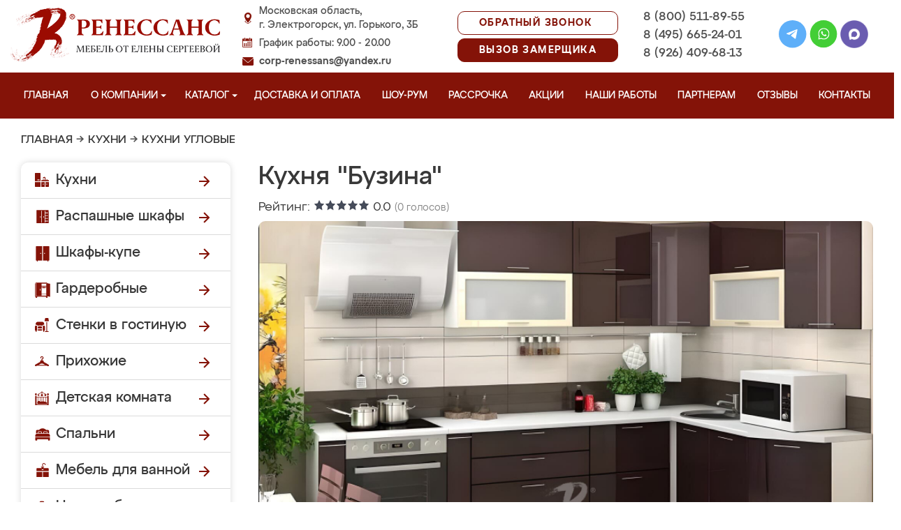

--- FILE ---
content_type: text/html; charset=UTF-8
request_url: https://mebel-elektrogorsk.ru/kyhnya-yglovaya-29
body_size: 17550
content:
<!DOCTYPE html>
  <html lang="ru">
  <head>
   <base href="https://mebel-elektrogorsk.ru/"/>
   <title>Кухня &quot;Бузина&quot;, купить кухню угловую на заказ в г. Электрогорск недорого.</title>
   <meta http-equiv="Content-Type" content="text/html; charset=UTF-8" />
   <meta name="description" content="Купить кухню угловую под названием &quot;Кухня &quot;Бузина&quot;&quot; недорого на заказ от производителя в г. Электрогорск. Беспроцентная рассрочка! Бесплатная доставка и замер!" />
   <meta name="keywords"    content="Кухня &quot;Бузина&quot;, Кухни угловые" />
   <meta name="viewport" content="width=device-width, initial-scale=1, maximum-scale=1">
   <meta name="format-detection" content="telephone=no">
   <meta name="yandex-verification" content="01cb23f9d9d1b691" />

   <link href="design/renessans/images/favicon.ico" rel="icon"          type="image/x-icon"/>
   <link href="design/renessans/images/favicon.ico" rel="shortcut icon" type="image/x-icon"/>
       <link rel="stylesheet" href="design/renessans/css/nivo-slider.css" type="text/css" media="screen" />
    <link rel="stylesheet" href="design/renessans/css/themes/default/default.css" type="text/css" media="screen" />
    <link rel="stylesheet" type="text/css" href="design/renessans/css/sliderkit-core.css" media="screen" />
    <link rel="stylesheet" type="text/css" href="design/renessans/css/sliderkit-demos.css" media="screen" />
    <link href="design/renessans/css/owl.carousel.min.css" rel="stylesheet" type="text/css" media="screen" />
    <link href="design/renessans/css/owl.theme.default.min.css" rel="stylesheet" type="text/css" media="screen" />
    <link href="design/renessans/css/jquery.bxslider.css?v=15" rel="stylesheet" type="text/css" media="screen" />
    <link href="design/renessans/css/reveal.css?v=20" rel="stylesheet" type="text/css" media="screen" />
    <link href="design/renessans/css/style2.css?v=20" rel="stylesheet" type="text/css" media="screen" />
    <link href="design/renessans/css/mobile.css?v=20" rel="stylesheet" type="text/css" media="screen" />
    <link href = "design/renessans/fonts/stylesheet.css" rel = "stylesheet" type = "text/css" />
    <script type="text/javascript" src="js/jquery/jquery.js"></script>
    <link rel="preload" href="design/renessans/img/menu_kuhni_w.png" as="image" />
    <link rel="preload" href="design/renessans/img/menu_shkafy_w.png" as="image" />
    <link rel="preload" href="design/renessans/img/menu_stenki_w.png" as="image" />
    <link rel="preload" href="design/renessans/img/menu_detskaya_w.png" as="image" />
    <link rel="preload" href="design/renessans/img/menu_prihozhie_w.png" as="image" />
    <link rel="preload" href="design/renessans/img/menu_spalni_w.png" as="image" />
    <link rel="preload" href="design/renessans/img/menu_raboty_w.png" as="image" />
    <link rel="preload" href="design/renessans/img/menu_garderobnye_w.svg" as="image" />
    <link rel="preload" href="design/renessans/img/menu_kupe_w.svg" as="image" />
    <link rel="preload" href="design/renessans/img/menu_vannaya_w.svg" as="image" />
  <link rel="stylesheet" href="design/renessans/js/fancybox/jquery.fancybox.css" type="text/css" media="screen" />


  <link href="/js/baloon/css/baloon.css" rel="stylesheet" type="text/css" />
  
  <style>
   .autocomplete-w1 { position:absolute; top:0px; left:0px; margin:6px 0 0 6px; /* IE6 fix: */ _background:none; _margin:1px 0 0 0; }
   .autocomplete { border:1px solid #999; background:#FFF; cursor:default; text-align:left; overflow-x:auto;  overflow-y: auto; margin:-6px 6px 6px -6px; /* IE6 specific: */ _height:350px;  _margin:0; _overflow-x:hidden; }
   .autocomplete .selected { background:#F0F0F0; }
   .autocomplete div { padding:2px 5px; white-space:nowrap; }
   .autocomplete strong { font-weight:normal; color:#3399FF; }
 </style>

<link rel="stylesheet" href="design/renessans/css/fancybox.css"/>

    

  </head>
  <body>
   <div class="conteiner header-container">
    <header class="header">
      <div class="logo-wrapper">
        <a href="/" class="logo"><img src="design/renessans/img/logo-new.png" title='Мебель от Елены Сергеевой в Электрогорске' alt='Мебель от Елены Сергеевой в Электрогорске' height="77" width="300"></a>
        <!--<div class="logo-text">в Электрогорске</div>-->
      </div>
      <div class="contact">
        <span class="address">Московская область,<br> г. Электрогорск, ул. Горького, 3Б </span>
        <span class="time">График работы: 9.00 - 20.00</span>
        <span class="email"><a href="mailto:corp-renessans@yandex.ru" class="tn">corp-renessans@yandex.ru</a></span>
      </div>
      
      <div class="header-btns-wrapper">
        <a href="#" data-reveal-id="callme" data-animation="fade" class="header-callback tn no-mobile">Обратный звонок</a>
        <a href="#" data-reveal-id="design" data-animation="fade" class="header-callback header-callback-red tn no-mobile">Вызов замерщика</a>
        <a href="#" data-reveal-id="callme" data-animation="fade" class="no-pc"><img src="design/renessans/img/header-phone.png" alt="Обратный звонок"></a>
        <a href="javascript:;" class="no-pc menu-btn"><img src="design/renessans/img/header-menu.png" alt="Меню"></a>
      </div>

      <div class="phones">
        <a href="tel:+7 (800) 511-89-55" class="tn">8 (800) 511-89-55</a>
        <a href="tel:+7 (495) 665-24-01" class="tn">8 (495) 665-24-01</a>
        <a href="tel:+7 (926) 409-68-13" class="tn">8 (926) 409-68-13</a>
      </div>

      <div class="header-social">
        <a title="Telegram" href="https://t.me/MFRenessans" target="_blank"><img src="design/renessans/img/telegram.svg" alt="Telegram"></a>
        <a title="Whatsapp" href="whatsapp://send?phone=79264096813" target="_blank"><img src="design/renessans/img/whatsapp.svg" alt="Whatsapp"></a>
        <a title="Max" href="https://max.ru/u/f9LHodD0cOIx1IsR35lQyp6xi11EkXMk6_hCr699pXuHIz2_Z4fLbYYcQ6M" target="_blank"><img src="design/renessans/img/max.png" alt="Max"></a>
      </div>

 </header>
</div>

<nav class="navigation top-menu-nav">
  <ul class="menu conteiner">
    <li>
      <a data-page="1" href="" class="no-children">Главная</a>
    </li>
    <!-- <li>
      <a data-page="4" href="o-kompanii" class="no-children">О компании</a>
    </li>-->

    <li class="dropdown">
      <a data-page="4" href="o-kompanii" class="children-hidden">О компании <svg width="8" height="4" viewBox="0 0 8 4" fill="none" xmlns="http://www.w3.org/2000/svg">
	      <path d="M4 4.25L0 0.25L8 0.250001L4 4.25Z" fill="white"></path>
	  </svg></a>
      <ul class="dropdown_menu">
        <li>
          <a href="./o-kompanii">О Ренессанс ИП Сергеева Е.В.</a>
        </li>
        <li>
          <a href="./video">Видео от компании</a>
        </li>
        <li>
          <a href="./garantii">Гарантии</a>
        </li>
        <li>
          <a href="./vopros-otvet">Вопрос-ответ</a>
        </li>
        <li>
          <a href="./yuridicheskaya-informatsiya">Юридическая информация</a>
        </li>
        <li>
          <a href="./sertifikaty">Сертификаты</a>
        </li>
        <li>
          <a href="./vakansii">Вакансии</a>
        </li>
      </ul>
    </li>

    <li class="dropdown">
      <a data-page="8" href="catalog" class="children-hidden">Каталог <svg width="8" height="4" viewBox="0 0 8 4" fill="none" xmlns="http://www.w3.org/2000/svg">
	      <path d="M4 4.25L0 0.25L8 0.250001L4 4.25Z" fill="white"></path></a>
      <ul class="dropdown_menu">
        <li>
          <a href="./kuhni" data-category="46" class="subcat-children-hidden">Кухни</a>
          <ul class="dropdown_menu">
            <li>
              <a href="./sovremennie-kyhni" data-category="68">Современные кухни</a>
            </li>
            <li>
              <a href="./kyhni-klassika" data-category="62">Кухни классика</a>
            </li>
            <li>
              <a href="./kyhni-alvic" data-category="56">Кухни Alvic Luxe</a>
            </li>
            <li>
              <a href="./kyhni-iz-emali" data-category="61">Кухни из эмали</a>
            </li>
            <li>
              <a href="./kyhni-yglovie" data-category="66">Кухни угловые</a>
            </li>
            <li>
              <a href="./kyhni-iz-mdf" data-category="59">Кухни из мдф</a>
            </li>
            <li>
              <a href="./kyhni-iz-plastika" data-category="60">Кухни из пластика</a>
            </li>
            <li>
              <a href="./kyhni-patina" data-category="64">Кухни патина</a>
            </li>
            <li>
              <a href="./kyhni-iz-massiva" data-category="58">Кухни из массива</a>
            </li>
            <li>
              <a href="./bolshie-kyhni" data-category="55">Большие кухни</a>
            </li>
            <li>
              <a href="./kyhni-malogabaritnie" data-category="63">Кухни малогабаритные</a>
            </li>
            <li>
              <a href="./kuhni-neoklassika" data-category="134">Неоклассика</a>
            </li>
            <li>
              <a href="./kuhni-loft" data-category="135">Лофт</a>
            </li>
            <li>
              <a href="./kuhni-modern" data-category="136">Модерн</a>
            </li>
            <li>
              <a href="./kuhni-minimalizm" data-category="140">Минимализм</a>
            </li>
            <li>
              <a href="./kyhni-s-fotopechatu" data-category="65">Кухни с фотопечатью</a>
            </li>
            <li>
              <a href="./kyhni-ekonom" data-category="67">Кухни эконом</a>
            </li>
            <li>
              <a href="./kyhni-iz-akrila" data-category="57">Кухни из акрила</a>
            </li>
          </ul>
        </li>
        <li>
          <a href="./raspashnye-shkafy" data-category="137" class="subcat-children-hidden">Распашные шкафы</a>
          <ul class="dropdown_menu">
            <li>
              <a href="./sovremennye-shkafy" data-category="138">Современные</a>
            </li>
            <li>
              <a href="./klassicheskie-shkafy" data-category="139">Классические</a>
            </li>
          </ul>
        </li>
        <li>
          <a href="./shkafy-kupe" data-category="47" class="subcat-children-hidden">Шкафы-купе</a>
          <ul class="dropdown_menu">
            <li>
              <a href="./belie-shkafi-kype" data-category="69">Белые шкафы купе</a>
            </li>
            <li>
              <a href="./vstroennnie-shkafi-kype" data-category="70">Встроеннные шкафы купе</a>
            </li>
            <li>
              <a href="./radiysnie-shkafi-kype" data-category="71">Радиусные шкафы купе</a>
            </li>
            <li>
              <a href="./yglovie-shkafi-kype" data-category="72">Угловые шкафы купе</a>
            </li>
            <li>
              <a href="./shkafi-kype-v-prihojyu" data-category="73">Шкафы купе в прихожую</a>
            </li>
            <li>
              <a href="./shkafi-kype-v-spalnu" data-category="74">Шкафы купе в спальню</a>
            </li>
            <li>
              <a href="./shkafi-kype-vitraj" data-category="75">Шкафы купе витраж</a>
            </li>
            <li>
              <a href="./shkafi-kype-peskostryi" data-category="76">Шкафы купе пескоструй</a>
            </li>
            <li>
              <a href="./shkafi-kype-s-zerkalom" data-category="77">Шкафы купе с зеркалом</a>
            </li>
            <li>
              <a href="./shkafi-kype-s-fotopechatu" data-category="78">Шкафы купе с фотопечатью</a>
            </li>
            <li>
              <a href="./shkafi-kype-ekonom" data-category="79">Шкафы купе эконом</a>
            </li>
          </ul>
        </li>
        <li>
          <a href="./garderobnye" class="subcat-children-hidden">Гардеробные</a>
          <ul class="dropdown_menu">
            <li>
              <a href="./klassicheskie-garderobnye">Классические</a>
            </li>
            <li>
              <a href="./sovremennye-garderobnye">Современные</a>
            </li>
            <li>
              <a href="./svetlye-garderobnye">Светлые</a>
            </li>
            <li>
              <a href="./temnye-garderobnye">Темные</a>
            </li>
            <li>
              <a href="./uglovye-garderobnye">Угловые</a>
            </li>
            <li>
              <a href="./p-obraznye-garderobnye">П-образные</a>
            </li>
          </ul>
        </li>
        <li>
          <a href="./gostinye" data-category="80" class="subcat-children-hidden">Стенки в гостиную</a>
          <ul class="dropdown_menu">
            <li>
              <a href="./gostinie-v-klassicheskom-stile" data-category="84">Гостиные в классическом стиле</a>
            </li>
            <li>
              <a href="./gostinie-v-sovremennom-stile" data-category="85">Гостиные в современном стиле</a>
            </li>
            <li>
              <a href="./mini-stenki-v-gostinyu" data-category="86">Мини стенки в гостиную</a>
            </li>
            <li>
              <a href="./stenki-pod-televizor" data-category="87">Стенки под телевизор</a>
            </li>
            <li>
              <a href="./stenki-s-komputernim-stolom" data-category="88">Стенки с компьютерным столом</a>
            </li>
            <li>
              <a href="./yglovie-stenki-v-gostinyu" data-category="89">Угловые стенки в гостиную</a>
            </li>
          </ul>
        </li>
        <li>
          <a href="./prihozhie" data-category="82" class="subcat-children-hidden">Прихожие</a>
          <ul class="dropdown_menu">
            <li>
              <a href="./belie-prihojie" data-category="93">Белые прихожие</a>
            </li>
            <li>
              <a href="./prihojie-v-koridor-malogabaritnie" data-category="94">Прихожие в коридор малогабаритные</a>
            </li>
            <li>
              <a href="./prihojie-dlya-yzkogo-koridora" data-category="95">Прихожие для узкого коридора</a>
            </li>
            <li>
              <a href="./prihojie-ekonom" data-category="96">Прихожие эконом</a>
            </li>
            <li>
              <a href="./sovremennie-prihojie" data-category="97">Современные прихожие</a>
            </li>
            <li>
              <a href="./yglovie-prihojie" data-category="98">Угловые прихожие</a>
            </li>
            <li>
              <a href="./klassicheskie-prihozhie" data-category="133">Классические</a>
            </li>
          </ul>
        </li>
        <li>
          <a href="./detskie" data-category="81" class="subcat-children-hidden">Детская комната</a>
          <ul class="dropdown_menu">
            <li>
              <a href="./detskaya-dlya-dvoih" data-category="90">Детская для двоих</a>
            </li>
            <li>
              <a href="./detskaya-dlya-devochki" data-category="91">Детская для девочки</a>
            </li>
            <li>
              <a href="./detskaya-dlya-malchika" data-category="92">Детская для мальчика</a>
            </li>
          </ul>
        </li>
        <li>
          <a href="./spalni" data-category="83" class="subcat-children-hidden">Спальни</a>
          <ul class="dropdown_menu">
            <li>
              <a href="./belie-spalni" data-category="99">Белые спальни</a>
            </li>
            <li>
              <a href="./krasivie-spalni" data-category="100">Красивые спальни</a>
            </li>
            <li>
              <a href="./malenkie-spalni" data-category="101">Маленькие спальни</a>
            </li>
            <li>
              <a href="./spalni-klassika" data-category="102">Спальни классика</a>
            </li>
            <li>
              <a href="./spalni-modern" data-category="103">Спальни модерн</a>
            </li>
            <li>
              <a href="./spalni-ekonom-klassa" data-category="104">Спальни эконом класса</a>
            </li>
          </ul>
        </li>
        <li>
          <a href="./mebel-dlya-vannyh-komnat">Мебель для ванной</a>
        </li>
      </ul>
    </li>
    <li>
      <a data-page="3" href="/kak-zakazat" class="no-children">Доставка и оплата</a>
    </li>
    <li>
      <a href="/show-room" class="no-children">Шоу-рум</a>
    </li>
    <li>
      <a href="/rassrochka" class="no-children">Рассрочка</a>
    </li>
    <li>
      <a href="/aktsii" class="no-children">Акции</a>
    </li>
    <li>
      <a href="/portfolio" class="no-children">Наши работы</a>
    </li>
    <li>
      <a href="/partneram" class="no-children no850">Партнерам</a>
    </li>
    <li>
      <a data-page="2" href="reviews" class="no-children">Отзывы</a>
    </li>
    <li>
      <a data-page="6" href="contact" class="no-children">Контакты</a>
    </li>
  </ul>
</nav>
<div class="after-menu-wrapper"></div>

     </div>

<div class="full-width">
	<div class="header-place">Электрогорск</div>
</div>



 <div class="conteiner">
 

    	 <div class="breadcrumbs">
		<a href="/">Главная</a>
				    	  	   → <a href="/kuhni">Кухни</a>
	  		    	  	   → <a href="/kyhni-yglovie">Кухни угловые</a>
	  							 </div> 
  	





      <div class="catalog_main">
  
     <div class="sidebar">

  <noindex>
  <div class="catalog">
    <ul class="sidebar-menu">
      <li class="dropdown" data-id="46">
        <a href="./kuhni" data-category="46" rel="nofollow" class="parent">Кухни</a>
        <ul class="dropdown-menu">
          <li data-id="68">
            <a href="./sovremennie-kyhni" data-category="68" rel="nofollow">Современные кухни</a>
          </li>
          <li data-id="62">
            <a href="./kyhni-klassika" data-category="62" rel="nofollow">Кухни классика</a>
          </li>
          <li data-id="56">
            <a href="./kyhni-alvic" data-category="56" rel="nofollow">Кухни Alvic Luxe</a>
          </li>
          <li data-id="61">
            <a href="./kyhni-iz-emali" data-category="61" rel="nofollow">Кухни из эмали</a>
          </li>
          <li data-id="66">
            <a href="./kyhni-yglovie" data-category="66" rel="nofollow">Кухни угловые</a>
          </li>
          <li data-id="59">
            <a href="./kyhni-iz-mdf" data-category="59" rel="nofollow">Кухни из мдф</a>
          </li>
          <li data-id="60">
            <a href="./kyhni-iz-plastika" data-category="60" rel="nofollow">Кухни из пластика</a>
          </li>
          <li data-id="64">
            <a href="./kyhni-patina" data-category="64" rel="nofollow">Кухни патина</a>
          </li>
          <li data-id="58">
            <a href="./kyhni-iz-massiva" data-category="58" rel="nofollow">Кухни из массива</a>
          </li>
          <li data-id="55">
            <a href="./bolshie-kyhni" data-category="55" rel="nofollow">Большие кухни</a>
          </li>
          <li data-id="63">
            <a href="./kyhni-malogabaritnie" data-category="63" rel="nofollow">Кухни малогабаритные</a>
          </li>
          <li data-id="65">
            <a href="./kyhni-s-fotopechatu" data-category="65" rel="nofollow">Кухни с фотопечатью</a>
          </li>
          <li data-id="67">
            <a href="./kyhni-ekonom" data-category="67" rel="nofollow">Кухни эконом</a>
          </li>
          <li data-id="57">
            <a href="./kyhni-iz-akrila" data-category="57" rel="nofollow">Кухни из акрила</a>
          </li>
        </ul>
      </li>
      <li class="dropdown" data-id="137">
        <a href="./raspashnye-shkafy" data-category="137" rel="nofollow" class="parent">Распашные шкафы</a>
        <ul class="dropdown-menu">
          <li data-id="137">
            <a href="./sovremennye-shkafy" data-category="138" rel="nofollow">Современные шкафы</a>
          </li>
          <li data-id="69">
            <a href="./klassicheskie-shkafy" data-category="139" rel="nofollow">Классические шкафы</a>
          </li>
        </ul>
      </li>
      <li class="dropdown" data-id="47">
        <a href="./shkafy-kupe" data-category="47" rel="nofollow" class="parent">Шкафы-купе</a>
        <ul class="dropdown-menu">
          <li data-id="69">
            <a href="./belie-shkafi-kype" data-category="69" rel="nofollow">Белые шкафы-купе</a>
          </li>
          <li data-id="70">
            <a href="./vstroennnie-shkafi-kype" data-category="70" rel="nofollow">Встроенные шкафы-купе</a>
          </li>
          <li data-id="71">
            <a href="./radiysnie-shkafi-kype" data-category="71" rel="nofollow">Радиусные шкафы-купе</a>
          </li>
          <li data-id="72">
            <a href="./yglovie-shkafi-kype" data-category="72" rel="nofollow">Угловые шкафы-купе</a>
          </li>
          <li data-id="73">
            <a href="./shkafi-kype-v-prihojyu" data-category="73" rel="nofollow">Шкафы-купе в прихожую</a>
          </li>
          <li data-id="74">
            <a href="./shkafi-kype-v-spalnu" data-category="74" rel="nofollow">Шкафы-купе в спальню</a>
          </li>
          <li data-id="75">
            <a href="./shkafi-kype-vitraj" data-category="75" rel="nofollow">Шкафы-купе витраж</a>
          </li>
          <li data-id="76">
            <a href="./shkafi-kype-peskostryi" data-category="76" rel="nofollow">Шкафы-купе пескоструй</a>
          </li>
          <li data-id="77">
            <a href="./shkafi-kype-s-zerkalom" data-category="77" rel="nofollow">Шкафы-купе с зеркалом</a>
          </li>
          <li data-id="78">
            <a href="./shkafi-kype-s-fotopechatu" data-category="78" rel="nofollow">Шкафы-купе с фотопечатью</a>
          </li>
          <li data-id="79">
            <a href="./shkafi-kype-ekonom" data-category="79" rel="nofollow">Шкафы-купе эконом</a>
          </li>
        </ul>
      </li>
      <li class="dropdown">
          <a href="./garderobnye" class="parent" rel="nofollow">Гардеробные</a>
          <ul class="dropdown-menu">
            <li>
              <a href="./klassicheskie-garderobnye" rel="nofollow" >Классические</a>
            </li>
            <li>
              <a href="./sovremennye-garderobnye" rel="nofollow">Современные</a>
            </li>
            <li>
              <a href="./svetlye-garderobnye" rel="nofollow">Светлые</a>
            </li>
            <li>
              <a href="./temnye-garderobnye" rel="nofollow">Темные</a>
            </li>
            <li>
              <a href="./uglovye-garderobnye" rel="nofollow">Угловые</a>
            </li>
            <li>
              <a href="./p-obraznye-garderobnye" rel="nofollow">П-образные</a>
            </li>
          </ul>
        </li>
      <li class="dropdown" data-id="80">
        <a href="./gostinye" data-category="80" rel="nofollow" class="parent">Стенки в гостиную</a>
        <ul class="dropdown-menu">
          <li data-id="84">
            <a href="./gostinie-v-klassicheskom-stile" data-category="84" rel="nofollow">Гостиные в классическом стиле</a>
          </li>
          <li data-id="85">
            <a href="./gostinie-v-sovremennom-stile" data-category="85" rel="nofollow">Гостиные в современном стиле</a>
          </li>
          <li data-id="86">
            <a href="./mini-stenki-v-gostinyu" data-category="86" rel="nofollow">Мини стенки в гостиную</a>
          </li>
          <li data-id="87">
            <a href="./stenki-pod-televizor" data-category="87" rel="nofollow">Стенки под телевизор</a>
          </li>
          <li data-id="88">
            <a href="./stenki-s-komputernim-stolom" data-category="88" rel="nofollow">Стенки с компьютерным столом</a>
          </li>
          <li data-id="89">
            <a href="./yglovie-stenki-v-gostinyu" data-category="89" rel="nofollow">Угловые стенки в гостиную</a>
          </li>
        </ul>
      </li>
      <li class="dropdown" data-id="82">
        <a href="./prihozhie" data-category="82" rel="nofollow" class="parent">Прихожие</a>
        <ul class="dropdown-menu">
          <li data-id="93">
            <a href="./belie-prihojie" data-category="93" rel="nofollow">Белые прихожие</a>
          </li>
          <li data-id="94">
            <a href="./prihojie-v-koridor-malogabaritnie" data-category="94" rel="nofollow">Прихожие в коридор малогабаритные</a>
          </li>
          <li data-id="95">
            <a href="./prihojie-dlya-yzkogo-koridora" data-category="95" rel="nofollow">Прихожие для узкого коридора</a>
          </li>
          <li data-id="96">
            <a href="./prihojie-ekonom" data-category="96" rel="nofollow">Прихожие эконом</a>
          </li>
          <li data-id="97">
            <a href="./sovremennie-prihojie" data-category="97" rel="nofollow">Современные прихожие</a>
          </li>
          <li data-id="98">
            <a href="./yglovie-prihojie" data-category="98" rel="nofollow">Угловые прихожие</a>
          </li>
        </ul>
      </li>
      <li class="dropdown" data-id="81">
        <a href="./detskie" data-category="81" rel="nofollow" class="parent">Детская комната</a>
        <ul class="dropdown-menu">
          <li data-id="90">
            <a href="./detskaya-dlya-dvoih" data-category="90" rel="nofollow">Детская для двоих</a>
          </li>
          <li data-id="91">
            <a href="./detskaya-dlya-devochki" data-category="91" rel="nofollow">Детская для девочки</a>
          </li>
          <li data-id="92">
            <a href="./detskaya-dlya-malchika" data-category="92" rel="nofollow">Детская для мальчика</a>
          </li>
        </ul>
      </li>
      <li class="dropdown" data-id="83">
        <a href="./spalni" data-category="83" rel="nofollow" class="parent">Спальни</a>
        <ul class="dropdown-menu">
          <li data-id="99">
            <a href="./belie-spalni" data-category="99" rel="nofollow">Белые спальни</a>
          </li>
          <li data-id="100">
            <a href="./krasivie-spalni" data-category="100" rel="nofollow">Красивые спальни</a>
          </li>
          <li data-id="101">
            <a href="./malenkie-spalni" data-category="101" rel="nofollow">Маленькие спальни</a>
          </li>
          <li data-id="102">
            <a href="./spalni-klassika" data-category="102" rel="nofollow">Спальни классика</a>
          </li>
          <li data-id="103">
            <a href="./spalni-modern" data-category="103" rel="nofollow">Спальни модерн</a>
          </li>
          <li data-id="104">
            <a href="./spalni-ekonom-klassa" data-category="104" rel="nofollow">Спальни эконом класса</a>
          </li>
        </ul>
      </li>
      <li class="dropdown" data-id="148">
        <a href="./mebel-dlya-vannyh-komnat" data-category="148" rel="nofollow" class="parent vannaya">Мебель для ванной</a>
      </li>
      <li>
        <a href="/portfolio" class="our-works">Наши работы</a>
      </li>
    </ul>
  </div>
</noindex>
      <div class="search">
        <div id="search">
          <form action="/search/">
            <input class="input_search" type="text" name="keyword" value="" placeholder="Поиск товара"/>
            <input class="button_search" value="" type="submit" />
          </form>
        </div>
      </div>
              <a href="/aktsii"><img src="design/renessans/img/aktsii.jpg" loading="lazy" class="aktsii"></a>
      
              <div class="buttons">
           <a href="#" data-reveal-id="discount10" data-animation="fade" class="button_calc bg-blue"><span class="project">Рассчитать проект</span></a>
           <a href="#" data-reveal-id="design" class="button_zamer"><span class="size">Бесплатный вызов дизайнера-замерщика</span></a>
           <a href="./aktsii" class="button_akcii"><span class="actions">Рассрочка и акции</span></a>
        </div>
        <div class="sidebar-video-sticky">
                        <div class="sidebar-title fw500">Отзывы наших клиентов</div>
        <div class="video_slider slider_left"><div class="item">
<a class="zoom2" href="https://rutube.ru/play/embed/3d7fc1211e840f66a63977fd4ad803ae/">
  <img src="design/renessans/img/videos/5.jpg">
  <img src="design/renessans/img/video.png" class="video_arrow" height="128" width="128">
</a>
</div>
<div class="item">
<a class="zoom2" href="https://rutube.ru/play/embed/a86430f67d059f94e629f2572a183a56/">
  <img src="design/renessans/img/videos/6.jpg">
  <img src="design/renessans/img/video.png" class="video_arrow" height="128" width="128">
</a>
</div>
<div class="item">
<a class="zoom2" href="https://rutube.ru/play/embed/0f99e82e9aceb4863448c093876d0eec/">
  <img src="design/renessans/img/videos/7.jpg" loading="lazy">
  <img src="design/renessans/img/video.png" class="video_arrow" height="128" width="128">
</a>
</div>
<div class="item">
<a class="zoom2" href="https://rutube.ru/play/embed/ce034a22edb74adfb677f3cdb3d7b428/">
  <img src="design/renessans/img/videos/8.jpg" loading="lazy">
  <img src="design/renessans/img/video.png" class="video_arrow" height="128" width="128">
</a>
</div>
<div class="item">
<a class="zoom2" href="https://rutube.ru/play/embed/e7c36eaeb2b7220945c5b6ec60e883cf/">
  <img src="design/renessans/img/videos/2.jpg" loading="lazy">
  <img src="design/renessans/img/video.png" class="video_arrow" height="128" width="128">
</a>
</div>
<div class="item">
<a class="zoom2" href="https://rutube.ru/play/embed/6cea9ab03ab9cd2c61c12b3415a80bf2/">
  <img src="design/renessans/img/videos/4.jpg" loading="lazy">
  <img src="design/renessans/img/video.png" class="video_arrow" height="128" width="128">
</a>
</div>
<div class="item">
<a class="zoom2" href="https://rutube.ru/play/embed/d729a10f11527941923b74cf264b5405/">
  <img src="design/renessans/img/videos/1.jpg" loading="lazy">
  <img src="design/renessans/img/video.png" class="video_arrow" height="128" width="128">
</a>
</div>
<div class="item">
<a class="zoom2" href="https://rutube.ru/play/embed/32aa11ce21865194fade996a02f869b5/">
  <img src="design/renessans/img/videos/3.jpg" loading="lazy">
  <img src="design/renessans/img/video.png" class="video_arrow" height="128" width="128">
</a>
</div>
<div class="item">
<a class="zoom2" href="https://rutube.ru/play/embed/87cb892c2d7d10f4cb10040511991657/">
  <img src="design/renessans/img/videos/10.jpg" loading="lazy">
  <img src="design/renessans/img/video.png" class="video_arrow" height="128" width="128">
</a>
</div>
<div class="item">
<a class="zoom2" href="https://rutube.ru/play/embed/2ca1df9a7270e6feba05996bc3d4e7ba/">
  <img src="design/renessans/img/videos/9.jpg" loading="lazy">
  <img src="design/renessans/img/video.png" class="video_arrow" height="128" width="128">
</a>
</div></div>
      
            <div class="sidebar-title fw500">Видео производства</div>
      <div class="video_slider_left_video" style="margin-top: 10px;">
        <div class="item">
          <a class="zoom2" href="https://rutube.ru/play/embed/df02ae80e3a4c0fce474c61fab871238/">
          <img class="proizvodstvo-image" src="design/renessans/img/video-pr-bg.jpg">
          </a>
        </div>
      </div>
          </div>
           </div>
     <div class="content">
      
<div class="products"> 
 <h1 class="product-h1" data-product="756">Кухня &quot;Бузина&quot;</h1>
 <div class="product_info">
     <div class="rating" rel="756">
      Рейтинг: <span class="rater-starsOff"><span style="width:0px" class="rater-starsOn"></span></span> <span class="rater-rating">0.0</span>&#160;<span class="rating-num">(<span class="rater-rateCount">0</span> голосов)</span>
     </div>
     <div class="prod-img-btns">
        <a href="https://mebel-elektrogorsk.ru/files/products/27%D0%B1.1600x900w.jpg" class="zoom" data-fancybox="product-photos" rel="product-photos"><img src="https://mebel-elektrogorsk.ru/files/products/27%D0%B1.800x600w.jpg" alt="Кухня &quot;Бузина&quot;" loading="lazy"/></a>

        
        <div id="append-price"></div>
        <div class="buttons"> 
          <a href="#" data-reveal-id="callme" data-animation="fade" class="button btn-white "><span class="callme">Заказать консультацию</span></a>
                   <a href="#" onclick="$('#myModal-calc').css('display', 'block');$('#calc_product_id').val(window.location.href); $('#myModal-calc').reveal({animation: 'fade', closeonbackgroundclick: true}); return false;" class="button btn-red bg-blue">Рассчитать <br/>стоимость</a>
                   <a href="#" data-reveal-id="design" data-animation="fade" class="button btn-white"><span class="size">Вызвать <br/>замерщика</span></a>
          <a href="#" data-reveal-id="taximodal" data-animation="fade" class="button btn-red">Заказать <br/>такси до салона <br/>бесплатно</a>
        </div>
     </div> 
		
    <div class="price-info-wrapper">
      <div class="price">
               <div class="red-price"> Цена:
                                              от 36 000 ₽
                              </div>
        <div class="little-price">
                      за <span class="fw500">1 метр</span> верха и низа <br>гарнитура в длину
                  </div>
             </div>
      <div class="info">
       <div class="phone_text">Консультация и расчёт стоимости по телефонам:</div>
       <div class="phone"><a href="tel:+7 (800) 511-89-55">8 (800) <span class="red">511-89-55</span></a><span class="comma">, </span><a href="tel:+7 (495) 665-24-01">8 (495) <span class="red">665-24-01</span></a><span class="comma">, </span> <a href="tel:+7 (926) 409-68-13">8 (926) <span class="red">409-68-13</span></a></div>
      </div>
    </div>

    <div class="clear"></div>  

        <div class="features">
      <div class="title">Характеристики</div>
            <ul class="list double">
                  <li>
            <span class="name">Материал фасадов:</span>
            <span class="value">МДФ, покрытые плёнкой ПВХ, или другой материал на ваш выбор</span>
          </li>
                  <li>
            <span class="name">Столешница:</span>
            <span class="value">пластиковая, толщина 26 мм или 38 мм; из искусственного камня, толщина 38 мм</span>
          </li>
                  <li>
            <span class="name">Стеновая панель:</span>
            <span class="value">ХДФ в цвет столешницы или с фотопечатью</span>
          </li>
                  <li>
            <span class="name">Габариты:</span>
            <span class="value">изготовим кухню любого размера</span>
          </li>
                  <li>
            <span class="name">Цвет:</span>
            <span class="value">на выбор, более 300 цветов</span>
          </li>
                  <li>
            <span class="name">Выкатные системы :</span>
            <span class="value">ПВШ полного открывания, тандембоксы BOYARD (Россия), Blum (Австрия) или Hettich (Германия) с плавным закрыванием дверок или без этой опции</span>
          </li>
                  <li>
            <span class="name">Сушка для посуды:</span>
            <span class="value">Хромированная</span>
          </li>
                  <li>
            <span class="name">Цоколь:</span>
            <span class="value">в цвет фасадов или корпуса</span>
          </li>
                  <li>
            <span class="name">Подъемники :</span>
            <span class="value">BOYARD (Россия) или премиум класса Blum (Австрия), Hettich (Германия)</span>
          </li>
                  <li>
            <span class="name">Аксессуары:</span>
            <span class="value">Выкатные корзины, бутылочницы, волшебные уголки, карусели</span>
          </li>
                  <li>
            <span class="name">Пристеночный плинтус, барные стойки и навески, освещение :</span>
            <span class="value">по каталогу</span>
          </li>
                  <li>
            <span class="name">Ручки:</span>
            <span class="value">по каталогу</span>
          </li>
              </ul>   
    </div>  
    
    <div class="any">Изготовим по индивидуальному проекту: <br><span class="red bold">любые размеры, цвета и материалы</span></div>

    <div class="dostavka">
      <div class="like-h2">Схема работы</div>
      <div class="how-order-wrapper">
        <div class="how-order-item">
          <img src="design/renessans/img/how-order-1.png" loading="lazy" />
          <img src="design/renessans/img/how-order-arrow.svg" loading="lazy" class="how-order-arrow" />
          <div class="how-order-title">Оставьте заявку</div>
          <div class="how-order-text" style="margin-top: -10px; margin-bottom: 2px;">Позвоните по номерам</div>
          <div class="how-order-phone">
          <img src="/design/renessans/img/contacts/phone.png" class="contacts-icon">
          <a href="tel:+7 (800) 511-89-55" itemprop="telephone">8 (800) 511-89-55</a>
        </div>
        <div class="how-order-phone">
          <img src="/design/renessans/img/contacts/phone.png" class="contacts-icon">
          <a href="tel:+7 (495) 665-24-01" itemprop="telephone">8 (495) 665-24-01</a>
        </div>
        <div class="how-order-phone">
          <img src="/design/renessans/img/contacts/phone.png" class="contacts-icon">
          <a href="tel:+7 (926) 409-68-13" itemprop="telephone">8 (926) 409-68-13</a>
        </div>
        <div class="how-order-text" style="font-size: 12px; line-height: 17px;">Или оставьте заявку на сайте для консультации и предварительного расчёта стоимости.</div>
          <a class="how-order-btn" href="#" data-reveal-id="callme" data-animation="fade" >Оставить заявку</a>
        </div>
        <div class="how-order-item">
          <img src="design/renessans/img/how-order-2.png" loading="lazy" />
          <img src="design/renessans/img/how-order-arrow.svg" loading="lazy" class="how-order-arrow how-order-arrow-second" />
          <div class="how-order-title">Замер и расчет</div>
          <div class="how-order-text">Дизайнер-замерщик приедет к Вам с каталогом материалов, <br/>проведёт детальные замеры, <br/>составит проект и сделает окончательный расчёт стоимости Вашей будущей мебели.</div>
          <a class="how-order-btn" href="#" data-reveal-id="design" data-animation="fade" >Вызвать замерщика</a>

        </div>
        <div class="how-order-item">
          <img src="design/renessans/img/how-order-3.png" loading="lazy" />
          <img src="design/renessans/img/how-order-arrow.svg" loading="lazy" class="how-order-arrow" />
          <div class="how-order-title">Договор <br/>и изготовление</div>
          <div class="how-order-text">Заключаем договор, <br/>Вы вносите предоплату в размере <span class="fw500">10% от суммы договора</span>, и мы отдаём заказ в производство. Возможна оплата в рассрочку без %.</div>
          <a class="how-order-btn" href="/rassrochka">Узнать о рассрочке</a>
        </div>
        <div class="how-order-item">
          <img src="design/renessans/img/how-order-4.png" loading="lazy" />
          <div class="how-order-title">Доставка <br/>и установка</div>
          <div class="how-order-text">Мы доставляем мебель по Электрогорску и всей Московской области бесплатно! <br/>Стоимость сборки мебели: 10% от стоимости заказа.</div>
          <a class="how-order-btn" href="/catalog">Перейти в каталог</a>
        </div>
      </div>
    </div>

    <div class="like-h2">Ваша выгода при заказе у нас</div>
    <div class="why-we-wrapper">
      <div class="why-we-item">
        <img src="design/renessans/img/why-we-1.jpg" loading="lazy" />
        <div class="why-we-text">Предоплата <br/>при заключении <br/>договора <span class="bold">всего 10%</span></div>
      </div>
      <div class="why-we-item">
        <img src="design/renessans/img/why-we-2.jpg" loading="lazy" />
        <div class="why-we-text">Сроки изготовления <br/><span class="bold">от 7 дней</span> <br/>после замера</div>
      </div>
      <div class="why-we-item">
        <img src="design/renessans/img/why-we-3.jpg" loading="lazy" />
        <div class="why-we-text">Рассрочка <br/><span class="bold">на 3, 4, 6 месяцев</span></div>
      </div>
      <div class="why-we-item">
        <img src="design/renessans/img/why-we-4.jpg" loading="lazy" />
        <div class="why-we-text">Замер, <br/>доставка и подъем <br/><span class="bold">бесплатно</span></div>
      </div>
    </div>
  <div class="clear"></div>

	<div class="description">
   <div class="tabs_navigation">
    <ul class="tabNavigation">
     <li><a class="" href="#price">Цена</a></li>
     <li><a class="" href="#delivery">Доставка</a></li>
     <li><a class="" href="#payment">Оплата</a></li>
    </ul>
   </div>
   <div class="tabs">
    <div id="price" class="tab">
     Стоимость зависит от <strong>размеров и материалов</strong> Вашей мебели. Просто позвоните нам по любому из телефонов: <a href="tel:+7 (800) 511-89-55" class="tn">8 (800) 511-89-55</a>, <a href="tel:+7 (495) 665-24-01" class="tn">8 (495) 665-24-01</a>, <a href="tel:+7 (926) 409-68-13" class="tn">8 (926) 409-68-13</a>, и наш менеджер быстро рассчитает стоимость.
    </div>
    <div id="delivery" class="tab">
     <strong>Бесплатная доставка и подъём</strong> (при наличии лифта) по Электрогорске и району.
    </div>
    <div id="payment" class="tab">
     Предоплата всего <strong>10%</strong>. Оставшуюся часть, когда привезут Вашу мебель. <strong>Стоимость сборки составляет 10% от стоимости заказа.</strong> 
    </div>
   </div>
          
	</div>


              <div class="video-carousel-footer owl-carousel owl-theme">
  <div class="item">
    <a class="zoom2" href="https://rutube.ru/play/embed/3c139394138a9b5b67b74533e02f88a0/">
      <img loading="lazy" src="/design/renessans/img/video-kak-vybrat-kuhnyu.jpg">
      <img loading="lazy" src="design/renessans/img/video.png" class="video_arrow" height="64" width="64">
      <span class="carousel-text">Как правильно выбрать кухню</span>
    </a>
  </div>
  <div class="item">
    <a class="zoom2" href="https://rutube.ru/play/embed/987741f5127f1b18ae751f96387d340c/">
      <img loading="lazy" src="/design/renessans/img/video-footer/6.jpg">
      <img loading="lazy" src="design/renessans/img/video.png" class="video_arrow" height="64" width="64">
      <span class="carousel-text">Материалы, с которыми мы работаем</span>
    </a>
  </div>
  <div class="item">
    <a class="zoom2" href="https://rutube.ru/play/embed/bc40fd57979a1a2eabc399cc002773ed/">
      <img loading="lazy" src="/design/renessans/img/video-footer/7.jpg">
      <img loading="lazy" src="design/renessans/img/video.png" class="video_arrow" height="64" width="64">
      <span class="carousel-text">Сроки изготовления мебели</span>
    </a>
  </div>
  <div class="item">
    <a class="zoom2" href="https://rutube.ru/play/embed/a99fff916d31df66d0dd24bf239a6de7/">
      <img loading="lazy" src="/design/renessans/img/video-footer/9.jpg">
      <img loading="lazy" src="design/renessans/img/video.png" class="video_arrow" height="64" width="64">
      <span class="carousel-text">О кухонных столешницах</span>
    </a>
  </div>
  <div class="item">
    <a class="zoom2" href="https://rutube.ru/play/embed/9df06ef413b1d8696f241a77cbb9622c/">
      <img loading="lazy" src="/design/renessans/img/video-footer/1.jpg">
      <img loading="lazy" src="design/renessans/img/video.png" class="video_arrow" height="64" width="64">
      <span class="carousel-text">Кухня в стиле неоклассика "Николь"</span>
    </a>
  </div>
  <div class="item">
    <a class="zoom2" href="https://rutube.ru/play/embed/63b327c0ad13cfb61f49d4164de4253b/">
      <img loading="lazy" src="/design/renessans/img/video-footer/2.jpg">
      <img loading="lazy" src="design/renessans/img/video.png" class="video_arrow" height="64" width="64">
      <span class="carousel-text">Кухня с комбинированными фасадами "Монблан"</span>
    </a>
  </div>
  <div class="item">
    <a class="zoom2" href="https://rutube.ru/play/embed/be3be2d45adbbfb4608304292e6cb8c5/">
      <img loading="lazy" src="/design/renessans/img/video-footer/5.jpg">
      <img loading="lazy" src="design/renessans/img/video.png" class="video_arrow" height="64" width="64">
      <span class="carousel-text">Классическая кухня в ПВХ с патиной</span>
    </a>
  </div>
  <div class="item">
    <a class="zoom2" href="https://rutube.ru/play/embed/54d27f9515094dad6e276f90327709af/">
      <img loading="lazy" src="/design/renessans/img/video-footer/8.jpg">
      <img loading="lazy" src="design/renessans/img/video.png" class="video_arrow" height="64" width="64">
      <span class="carousel-text">Кухня из трёх видов пластика</span>
    </a>
  </div>

</div>           
    

  <div class="fix-form-wrapper form-wrapper fix-form-card">
    <img src="design/renessans/img/fix-percent-left.png" loading="lazy" class="fix-percent-left no-pc" />
    <div class="fix-left">
      <div class="form-title"><span class="fw500">Фиксируем скидку в 5%</span><br/> до конца января</div>
      <div class="form-subtitle">Оставьте заявку сейчас, скидка сохранится.</div>
      <img src="design/renessans/img/dots.png" loading="lazy" class="dots" />
      <div class="fix-form">
        <span class="item" style="position: relative;"><input type="text" name="phone" class="required" placeholder="Ваш телефон"><img src="design/renessans/img/phone.svg" loading="lazy" class="form-phone" /></span>
        <div class="select-wrapper">
          <button class="select">
            <img src="design/renessans/img/wallet.png" loading="lazy" /> Желаемый бюджет
          </button>
          <ul class="dropdown-select">
            <li>90 т.р. - 140 т.р.</li>
            <li>140 т.р. - 200 т.р.</li>
            <li>свыше 200 т.р.</li>
          </ul>
        </div>
        <select class="budjet" name="budjet" required>
          <option>Желаемый бюджет</option>
          <option>90 т.р. - 140 т.р.</option>
          <option>140 т.р. - 200 т.р.</option>
          <option>свыше 200 т.р.</option>
        </select>
        <span class="item last_name"><input type="text" name="last_name" value=""></span>
        <input type="hidden" name="type" value="10">
        <a href="#" class="send">Отправить</a>
      </div>
      <span class="agree"><input type="checkbox" name="agree" checked class="agree-check" /> Я соглашаюсь на передачу персональных данных согласно <br/><a class="pdf_link" data-fancybox-type="iframe" href="/polit.pdf">Политике конфиденциальности</a> | <a class="pdf_link" data-fancybox-type="iframe" href="/soglasch.pdf">Пользовательскому соглашению</a></span>
    </div>
    <img src="design/renessans/img/fix-percent-right.png" loading="lazy" class="fix-percent-right no-pc" />
    <img src="design/renessans/img/fix-form-img2.png" loading="lazy" class="fix-form-img fix-form-img2" />
    <img src="design/renessans/img/fix-kust-left.png" loading="lazy" class="fix-kust-left no-pc" />
    <img src="design/renessans/img/fix-kust-right.png" loading="lazy" class="fix-kust-right no-pc" />
  </div>


  <a href="./material" class="material tn" rel="nofollow" target="_blank">Посмотреть материалы</a>
  <div class="clear"></div>
  
    <script type="text/javascript">
        jQuery(window).on("load", function () {
          setTimeout(function(){
          jQuery.getScript("https://res.smartwidgets.ru/app.js");
          },5000)
        });
    </script>
  
<div class="sw-app" data-app="b741eb2ec1b6092067035dfe13263fcf"></div>

</div></div></div></div>
<div class="full-width related">
    <div class="container">
        <div class="taxi-form-wrapper taxi-product form-wrapper fix-form-wrapper">
            <div class="taxi-left fix-form-card">
              <div class="form-title fw500">Заказать <span>бесплатное такси</span> <br>до нашего салона</div>
              <div class="form-subtitle">Из любой точки Москвы и Московской области!</div>
              <img src="design/renessans/img/dots.png" loading="lazy" class="dots">
              <div class="fix-form">
                <span class="item" style="position: relative;"><input type="text" name="name" class="required" placeholder="Ваше имя"><img src="design/renessans/img/name.svg" loading="lazy" class="form-name" /></span>
                <span class="item" style="position: relative;"><input type="text" name="phone" class="required" placeholder="Ваш телефон"><img src="design/renessans/img/phone.svg" loading="lazy" class="form-phone"></span>
                <span class="item last_name"><input type="text" name="last_name" value=""></span>
                <input type="hidden" name="type" value="taxi">
                <a href="#" class="send">Отправить</a>
              </div>
              <span class="agree"><input type="checkbox" name="agree" checked="" class="agree-check"> Я соглашаюсь на передачу персональных данных согласно <br><a class="pdf_link" data-fancybox-type="iframe" href="/polit.pdf">Политике конфиденциальности</a> | <a class="pdf_link" data-fancybox-type="iframe" href="/soglasch.pdf">Пользовательскому соглашению</a></span>
            </div>
            <div class="form-messangers">
              <a title="Telegram" href="https://t.me/MFRenessans" target="_blank"><img src="design/renessans/img/telegram.svg" loading="lazy" alt="Telegram"></a>
              <a title="Whatsapp" href="whatsapp://send?phone=79264096813" target="_blank"><img src="design/renessans/img/whatsapp.svg" loading="lazy" alt="Whatsapp"></a>
              <a title="Max" href="https://max.ru/u/f9LHodD0cOIx1IsR35lQyp6xi11EkXMk6_hCr699pXuHIz2_Z4fLbYYcQ6M"><img src="design/renessans/img/max.png" loading="lazy" alt="Max"></a>
            </div>
            <img src="design/renessans/img/taxi-woman.png" loading="lazy" class="taxi-woman">
            <img src="design/renessans/img/taxi-car.png" loading="lazy" class="taxi-car">
            <img src="design/renessans/img/taxi-kust.png" loading="lazy" class="taxi-kust">
        </div>
    </div>

         <div class="head">Похожие кухни на заказ</div>
      <ul class="big_product_list">
  	
  	 <li class="product">
    <a href="https://mebel-elektrogorsk.ru/files/products/26%D0%B0.1600x900w.jpg" class="zoom_item" title="Кухня &quot;Веселина&quot;">+</a>
    <a data-product="755" href="./kyhnya-yglovaya-28" class="item">
           <div class="image">
       <img src="https://mebel-elektrogorsk.ru/files/products/26%D0%B0.395x266.jpg" alt="Кухня &quot;Веселина&quot;" loading="lazy" width="395px" height="266px" />
      </div>
      <span  class="title">
        Кухня &quot;Веселина&quot;
       </span>
          
     <div class="product-info">
             <span class="price price_text">Цена: от 36 000 руб. за п.м.</span>
                         <span class="btn view">Подробнее</span>
            <div class="clear"></div>
     </div>
    </a>
  	 </li>
  	
  	 <li class="product">
    <a href="https://mebel-elektrogorsk.ru/files/products/25%D0%B0.1600x900w.jpg" class="zoom_item" title="Кухня &quot;Алла&quot;">+</a>
    <a data-product="754" href="./kyhnya-yglovaya-27" class="item">
           <div class="image">
       <img src="https://mebel-elektrogorsk.ru/files/products/25%D0%B0.395x266.jpg" alt="Кухня &quot;Алла&quot;" loading="lazy" width="395px" height="266px" />
      </div>
      <span  class="title">
        Кухня &quot;Алла&quot;
       </span>
          
     <div class="product-info">
             <span class="price price_text">Цена: от 36 000 руб. за п.м.</span>
                         <span class="btn view">Подробнее</span>
            <div class="clear"></div>
     </div>
    </a>
  	 </li>
  	
  	 <li class="product">
    <a href="https://mebel-elektrogorsk.ru/files/products/24%D0%B0_1.1600x900w.jpg" class="zoom_item" title="Кухня &quot;Павла&quot;">+</a>
    <a data-product="753" href="./kyhnya-yglovaya-26" class="item">
           <div class="image">
       <img src="https://mebel-elektrogorsk.ru/files/products/24%D0%B0_1.395x266.jpg" alt="Кухня &quot;Павла&quot;" loading="lazy" width="395px" height="266px" />
      </div>
      <span  class="title">
        Кухня &quot;Павла&quot;
       </span>
          
     <div class="product-info">
             <span class="price price_text">Цена: от 36 000 руб. за п.м.</span>
                         <span class="btn view">Подробнее</span>
            <div class="clear"></div>
     </div>
    </a>
  	 </li>
  	
  	 <li class="product">
    <a href="https://mebel-elektrogorsk.ru/files/products/23%D0%B1.1600x900w.jpg" class="zoom_item" title="Кухня &quot;Рената&quot;">+</a>
    <a data-product="752" href="./kyhnya-yglovaya-25" class="item">
           <div class="image">
       <img src="https://mebel-elektrogorsk.ru/files/products/23%D0%B1.395x266.jpg" alt="Кухня &quot;Рената&quot;" loading="lazy" width="395px" height="266px" />
      </div>
      <span  class="title">
        Кухня &quot;Рената&quot;
       </span>
          
     <div class="product-info">
             <span class="price price_text">Цена: от 38 000 руб. за п.м.</span>
                         <span class="btn view">Подробнее</span>
            <div class="clear"></div>
     </div>
    </a>
  	 </li>
  	
  	 <li class="product">
    <a href="https://mebel-elektrogorsk.ru/files/products/22%D0%B1jpg.1600x900w.jpg" class="zoom_item" title="Кухня &quot;Серафима&quot;">+</a>
    <a data-product="751" href="./kyhnya-yglovaya-24" class="item">
           <div class="image">
       <img src="https://mebel-elektrogorsk.ru/files/products/22%D0%B1jpg.395x266.jpg" alt="Кухня &quot;Серафима&quot;" loading="lazy" width="395px" height="266px" />
      </div>
      <span  class="title">
        Кухня &quot;Серафима&quot;
       </span>
          
     <div class="product-info">
             <span class="price price_text">Цена: от 36 000 руб. за п.м.</span>
                         <span class="btn view">Подробнее</span>
            <div class="clear"></div>
     </div>
    </a>
  	 </li>
  	
  	 <li class="product">
    <a href="https://mebel-elektrogorsk.ru/files/products/21%D0%B0.1600x900w.jpeg" class="zoom_item" title="Кухня &quot;Тамила&quot;">+</a>
    <a data-product="750" href="./kyhnya-yglovaya-23" class="item">
           <div class="image">
       <img src="https://mebel-elektrogorsk.ru/files/products/21%D0%B0.395x266.jpeg" alt="Кухня &quot;Тамила&quot;" loading="lazy" width="395px" height="266px" />
      </div>
      <span  class="title">
        Кухня &quot;Тамила&quot;
       </span>
          
     <div class="product-info">
             <span class="price price_text">Цена: от 36 000 руб. за п.м.</span>
                         <span class="btn view">Подробнее</span>
            <div class="clear"></div>
     </div>
    </a>
  	 </li>
  	   </ul>
    <div class="clear"></div>
	
	  
 </div>

<script>
$(function() {
	// Раскраска строк характеристик
	$(".features li:even").addClass('even');

  if (screen.width <= '481') {
    $(".price-info-wrapper").appendTo("#append-price");
    var hh = $(".price-info-wrapper").height();
    $(".previews").css({bottom: (hh+221) + "px"});
  }

});
</script>




           </div>
    </div>
    <div class="clear"></div>
    














  
     

<div class="conteiner">	<div class="form-wrapper foto-form-wrapper">
		<div class="foto-left">
			<div class="form-title fw500">Есть картинки или примеры<br/> того, что нравится?</div>
			<div class="form-subtitle">Присылайте — сделаем также или лучше!</div>
			<img src="design/renessans/img/dots.png" loading="lazy" class="dots">
			<div class="fix-form">
				<span class="item"><input type="text" name="phone" class="required" placeholder="Ваш телефон"><img src="design/renessans/img/phone.svg" loading="lazy" class="form-phone" /></span>
				<span class="item">
					<div id="add_photo" class="add_photo" >Прикрепить фото</div>
					<span id="add_photo_status" ></span>
					<ul id="add_photo_files" ></ul>
				</span>
				<span class="item last_name"><input type="text" name="last_name" value=""></span>
				<input type="hidden" name="type" value="11">
				<input type="hidden" name="file" accept=".png, .jpg, .jpeg" id="add_photo_file" value="">
				<a href="#" class="send">Рассчитать стоимость</a>
			</div>
			<span class="agree"><input type="checkbox" name="agree" checked="" class="agree-check"> Я соглашаюсь на передачу персональных данных согласно <br><a class="pdf_link" data-fancybox-type="iframe" href="/polit.pdf">Политике конфиденциальности</a> | <a class="pdf_link" data-fancybox-type="iframe" href="/soglasch.pdf">Пользовательскому соглашению</a></span>
		</div>
		<img src="design/renessans/img/foto-form-left-mobile.png" loading="lazy" class="foto-form-left-mobile no-pc" />
		<img src="design/renessans/img/foto-form-right-mobile.png" loading="lazy" class="foto-form-right-mobile no-pc" />
		<img src="design/renessans/img/foto-form.png" loading="lazy" class="fix-form-img">
		<img src="design/renessans/img/fix-kust-left.png" loading="lazy" class="fix-kust-left no-pc" />
		<img src="design/renessans/img/fix-kust-right.png" loading="lazy" class="fix-kust-right no-pc" />
		<div class="form-messangers">
      <a title='Telegram' href='https://t.me/MFRenessans' target='_blank'><img src='design/renessans/img/telegram.svg' loading="lazy" alt='Telegram'></a>
      <a title='Whatsapp' href='whatsapp://send?phone=79264096813' target='_blank'><img src='design/renessans/img/whatsapp.svg' loading="lazy" alt='Whatsapp'></a>
      <a title='Max' href='https://max.ru/u/f9LHodD0cOIx1IsR35lQyp6xi11EkXMk6_hCr699pXuHIz2_Z4fLbYYcQ6M' target='_blank'><img src='design/renessans/img/max.png' loading="lazy" alt='Max'></a>
    </div>
	</div>
	</div>

   <div class="clear"></div>

  
<div class="conteiner">
  
  
  
  
  </div>

<nav class="navigation footer-navigation">
  <ul class="menu conteiner">
    <li>
      <a data-page="1" href="">Главная</a>
    </li>
    <li>
      <a data-page="4" href="o-kompanii">О компании</a>
    </li>
    <li>
      <a data-page="8" href="catalog">Каталог</a>
    </li>
    <li>
      <a data-page="3" href="kak-zakazat">Доставка и оплата</a>
    </li>
    <li>
      <a href="/show-room">Шоу-рум</a>
    </li>
    <li>
      <a href="/rassrochka">Рассрочка</a>
    </li>
    <li>
      <a href="/aktsii">Акции</a>
    </li>
    <li>
      <a href="/portfolio">Наши работы</a>
    </li>
    <li>
      <a href="/partneram">Партнерам</a>
    </li>
    <li>
      <a data-page="2" href="reviews">Отзывы</a>
    </li>
    <li>
      <a data-page="6" href="contact">Контакты</a>
    </li>
  </ul>
</nav>
<div class="conteiner footer-container">
  <footer>
    <div class="footer-logo">
      <a href="/"><img src="design/renessans/img/logo.png" title="Мебель Электрогорск" alt="Мебель Электрогорск" height="62" width="107"></a>
    </div>
    <div class="copyrite">
      <p>2015 - 2026 © Ренессанс.<br/> Мебель от производителя в Электрогорске.</p>
      <p>ИНН: 580313642057<br/>ОГРНИП: 317583500009448</p>
    </div>
    <div class="footer-messangers">
      <a title="Telegram" href="https://t.me/MFRenessans" target="_blank"><img src="design/renessans/img/telegram.svg" loading="lazy" alt="Telegram"></a>
      <a title="Whatsapp" href="whatsapp://send?phone=79264096813" target="_blank"><img src="design/renessans/img/whatsapp.svg" loading="lazy" alt="Whatsapp"></a>
      <a title="Max" href="https://max.ru/u/f9LHodD0cOIx1IsR35lQyp6xi11EkXMk6_hCr699pXuHIz2_Z4fLbYYcQ6M" target="_blank"><img src="design/renessans/img/max.png" loading="lazy" alt="Max"></a>
    </div>
    <div class="footer-address">
      <div class="adress-wrapper">
        <img src="design/renessans/img/marker-red.png" loading="lazy" alt="Адрес">
        <div class="adress"><span class="fw500">г. Электрогорск</span><br>ул. Горького, 3Б</div>
      </div>
      <a href="#" data-reveal-id="map" data-animation="fade" class="to_maps">Схема проезда</a>
      <a href="#" onclick="return addBookmark(this);" class="to_favourite">Добавить в избранное</a>
    </div>
    <div class="footer-contacts">
      <div class="phone"><a href="tel:+7 (800) 511-89-55">8 (800) <b class="red">511-89-55</b></a></div>
      <a href="#" data-reveal-id="callme" data-animation="fade" class="footer-callback tn">Обратный звонок</a>
      <div class="footer-mail"><a href="mailto:corp-renessans@yandex.ru">corp-renessans@yandex.ru</a></div>
    </div>
  </footer>
</div> 
<div class="footer-pilicy"><a class="pdf_link" data-fancybox-type="iframe" href="/polit.pdf">Политика конфиденциальности</a> | <a class="pdf_link" data-fancybox-type="iframe" href="/soglasch.pdf">Пользовательское соглашение</a></div>

<a href="#" id="back-top">
  <svg width="40px" height="40px" viewBox="0 0 24 24" fill="none" xmlns="http://www.w3.org/2000/svg">
      <path d="M12 6V18M12 6L7 11M12 6L17 11" stroke="#FFFFFF" stroke-width="2" stroke-linecap="round" stroke-linejoin="round"></path>
  </svg>
</a>

<div id="callme" class="reveal-modal callme">
  <div class="popup_conteiner">
     <p class="title">Заказать звонок</p>
     <span class="item"><input type="text" name="name" class="required" placeholder="Ваше имя"><img src="design/renessans/img/name-red.png" loading="lazy" class="form-name" /></span>
     <span class="item"><input type="text" name="phone" class="required" placeholder="Ваш телефон"><img src="design/renessans/img/phone-red.png" loading="lazy" class="form-phone" /></span>
     <a href="#" class="send btn color_style">Заказать звонок</a>
     <div class="round-renessans">
      <img src="design/renessans/img/logo.png" title="Мебель Электрогорск" alt="Мебель Электрогорск" height="90" width="150" loading="lazy">
     </div>
     <span class="agree"><input type="checkbox" name="agree" checked class="agree-check" /> Я соглашаюсь на передачу персональных данных согласно <br/><a class="pdf_link" data-fancybox-type="iframe" href="/polit.pdf">Политике конфиденциальности</a> | <a class="pdf_link" data-fancybox-type="iframe" href="/soglasch.pdf">Пользовательскому соглашению</a></span>
     <span class="item last_name"><input type="text" name="last_name" value=""></span>
     <span class="item last_name"><input type="checkbox" name="required_check" /></span>
     <input type="hidden" name="type" value="1">
 </div>
 <a class="close-reveal-modal">&#215;</a>
</div>

<div id="oneclick" class="reveal-modal callme">
  <div class="popup_conteiner">
   <p class="title">Заказать видеозвонок <br/>из салона</p>
   <div class="modal-wrapper">
      <div class="modal-left">
         <span class="item"><input type="text" name="name" class="required" placeholder="Ваше имя"><img src="design/renessans/img/name-red.png" loading="lazy" class="form-name" /></span>
         <span class="item"><input type="text" name="phone" class="required" placeholder="Ваш телефон"><img src="design/renessans/img/phone-red.png" loading="lazy" class="form-phone" /></span>
         <span class="item last_name"><input type="text" name="last_name" value=""></span>
         <input type="hidden" name="type" value="3000">
         <input type="hidden" name="product_name" value="">
         <a href="#" class="send btn color_style">Заказать звонок</a>
         </div>
         <div class="modal-right">
            <img src="design/renessans/img/modal-videozvonok.jpg" loading="lazy" class="modal-videozvonok">
         </div>
      </div>
      <span class="agree"><input type="checkbox" name="agree" checked class="agree-check" /> Я соглашаюсь на передачу персональных данных согласно <br/><a class="pdf_link" data-fancybox-type="iframe" href="/polit.pdf">Политике конфиденциальности</a> | <a class="pdf_link" data-fancybox-type="iframe" href="/soglasch.pdf">Пользовательскому соглашению</a></span>
 </div>
 <a class="close-reveal-modal">&#215;</a>
</div>
<div id="map" class="reveal-modal map">
  <div class="popup_conteiner">
    <iframe data-src="https://yandex.ru/map-widget/v1/?lang=ru_RU&scroll=true&source=constructor-api&um=constructor%3Aa71a5b9fb776dc3d70e65336cc0d90bb0427ddbe4dd6b7a9a70c3fd8f608d833" frameborder="0" allowfullscreen="true" loading="lazy" class="map_iframe"></iframe>
    
      <script type="text/javascript">
        $(document).ready(function() {
          setTimeout(function() { 
              $(".map_iframe").attr("src", $(".map_iframe").attr("data-src"));
          }, 5000);
        });
      </script>
    
  </div>
  <a class="close-reveal-modal">&#215;</a>
</div>

<div id="discount10" class="reveal-modal callme">
  <div class="popup_conteiner">
   <p class="title">Заказать расчет</p>
   <p><span class="fw500">Фиксируем скидку в 5% на весь ассортимент.</span><br/> Оставьте заявку сейчас, скидка сохранится.</p>
   <div class="discount10-flex">
     <span class="item"><input type="text" name="phone" class="required" placeholder="Ваш телефон"><img src="design/renessans/img/phone-red.svg" loading="lazy" class="form-phone" /></span>
     <span class="select-wrapper item">
      <button class="select">
        <img src="design/renessans/img/wallet-red.png" loading="lazy"> Желаемый бюджет
      </button>
      <ul class="dropdown-select">
        <li>90 т.р. - 140 т.р.</li>
        <li>140 т.р. - 200 т.р.</li>
        <li>свыше 200 т.р.</li>
      </ul>
    </span>
    <select class="budjet" name="budjet" required="">
      <option>Желаемый бюджет</option>
      <option>90 т.р. - 140 т.р.</option>
      <option>140 т.р. - 200 т.р.</option>
      <option>свыше 200 т.р.</option>
    </select>
  </div>
  <div class="discount10-text">Если у Вас есть чертёж или эскиз<br/> мебельного гарнитура, Вы можете прислать его нам:</div>
  <span class="item">
   <span class="item"></span>
      <div id="upload2" class="add_photo">Файл проекта</div>
      <span id="status2"></span>
      <ul id="files2"></ul>
   </span>
 </span>
 <input type="hidden" name="file" id="file2" value="">
 <span class="agree"><input type="checkbox" name="agree" checked class="agree-check" /> Я соглашаюсь на передачу персональных данных согласно <a class="pdf_link" data-fancybox-type="iframe" href="/polit.pdf">Политике конфиденциальности</a> | <a class="pdf_link" data-fancybox-type="iframe" href="/soglasch.pdf">Пользовательскому соглашению</a></span>
 <span class="item last_name"><input type="text" name="last_name" value=""></span>
 <input type="hidden" name="type" value="5">
 <a href="#" class="send btn color_style">Заказать расчет</a>
 <div class="form-messangers">
    <a title='Telegram' href='https://t.me/MFRenessans' target='_blank'><img src='design/renessans/img/telegram.svg' loading="lazy" alt='Telegram'></a>
    <a title='Whatsapp' href='whatsapp://send?phone=79264096813' target='_blank'><img src='design/renessans/img/whatsapp.svg' loading="lazy" alt='Whatsapp'></a>
    <a title='Max' href='https://max.ru/u/f9LHodD0cOIx1IsR35lQyp6xi11EkXMk6_hCr699pXuHIz2_Z4fLbYYcQ6M' target='_blank'><img src='design/renessans/img/max.png' loading="lazy" alt='Max'></a>
  </div>
</div>
<a class="close-reveal-modal">&#215;</a>
</div>

<div id="design" class="reveal-modal callme">
  <div class="popup_conteiner">
   <p class="title fw500">Вызов замерщика</p>
   <div class="modal-wrapper">
     <div class="modal-left">
       <span class="item"><input type="text" name="name" class="required" placeholder="Ваше имя"><img src="design/renessans/img/name-red.png" loading="lazy" class="form-phone-red"></span>
       <span class="item"><input type="text" name="phone" class="required" placeholder="Ваш телефон"><img src="design/renessans/img/phone-red.svg" loading="lazy" class="form-phone-red"></span>
       <span class="item"><input type="text" name="adress" class="required" placeholder="Ваш адрес"><img src="design/renessans/img/marker-red.png" loading="lazy" class="form-phone-red" style="width: 14px; height: 20px; margin-left: 1px;"></span>
      <span class="item last_name"><input type="text" name="last_name" value=""></span>
      <input type="hidden" name="type" value="3">
    <a href="#" class="send btn color_style">Заказать звонок</a>
     </div>
     <div class="modal-right">
       <img src="design/renessans/img/modal-truck.jpg" loading="lazy">
     </div>
   </div>
   <span class="agree"><input type="checkbox" name="agree" checked="" class="agree-check"> Я соглашаюсь на передачу персональных данных согласно <br><a class="pdf_link" data-fancybox-type="iframe" href="/polit.pdf">Политике конфиденциальности</a> | <a class="pdf_link" data-fancybox-type="iframe" href="/soglasch.pdf">Пользовательскому соглашению</a></span>

</div>
<a class="close-reveal-modal">&#215;</a>
</div>

<div id="taximodal" class="reveal-modal callme">
  <div class="popup_conteiner">
   <p class="title">Заказать <span>бесплатное такси</span> <br/>до нашего салона</p>
   <p class="subtitle">Из любой точки Москвы и Московской области</p>
   <div class="modal-wrapper">
      <div class="modal-left">
         <span class="item"><input type="text" name="name" class="required" placeholder="Ваше имя"><img src="design/renessans/img/name.svg" loading="lazy" class="form-name" /></span>
         <span class="item"><input type="text" name="phone" class="required" placeholder="Ваш телефон"><img src="design/renessans/img/phone.png" loading="lazy" class="form-phone" /></span>
         <span class="item last_name"><input type="text" name="last_name" value=""></span>
         <input type="hidden" name="type" value="taxi">
         <input type="hidden" name="product_name" value="">
         <a href="#" class="send btn color_style">Заказать такси</a>
         </div>
         <div class="modal-right">
            <img src="design/renessans/img/taxi-modal-mini.png" loading="lazy" class="taxi-modal-mini">
            <img src="design/renessans/img/taxi-modal-kust.png" loading="lazy" class="taxi-modal-kust">
            <img src="design/renessans/img/taxi-woman.png" loading="lazy" class="taxi-modal-woman">
            <img src="design/renessans/img/taxi-modal-blur.png" loading="lazy" class="taxi-modal-blur">
         </div>
      </div>
      <span class="agree"><input type="checkbox" name="agree" checked class="agree-check" /> Я соглашаюсь на передачу персональных данных согласно <br/><a class="pdf_link" data-fancybox-type="iframe" href="/polit.pdf">Политике конфиденциальности</a> | <a class="pdf_link" data-fancybox-type="iframe" href="/soglasch.pdf">Пользовательскому соглашению</a></span>
 </div>
 <a class="close-reveal-modal">&#215;</a>
</div>

<script type="text/javascript" src="js/jquery/jquery-migrate-1.2.1.js"></script>
<script type="text/javascript" src="design/renessans/js/fancybox.umd.js"></script>
<script type="text/javascript" src="design/renessans/js/fancybox/jquery.fancybox.js"></script>
<!--<script type="text/javascript" src="design/renessans/js/modernizr.js?v=1"></script>-->
<script type="text/javascript" src="design/renessans/js/owl.carousel.js"></script>
<script type="text/javascript" src="design/renessans/js/jquery.reveal.js"></script>
<!--<script type="text/javascript" src="design/renessans/js/jquery.nivo.slider.js"></script>-->
<script type="text/javascript" src="design/renessans/js/jquery.easing.1.3.min.js"></script>
<script type="text/javascript" src="design/renessans/js/jquery.mousewheel.min.js"></script>
<script type="text/javascript" src="design/renessans/js/jquery.sliderkit.1.9.2.pack.js"></script>
<!--<script type="text/javascript" src="design/renessans/js/jquery.maskedinput.js"></script>-->
<script type="text/javascript" src="design/renessans/js/ajaxupload.3.5.js"></script>
<script type="text/javascript" src="design/renessans/js/jquery.bxslider.js"></script>
<script type="text/javascript" src="design/renessans/js/url.js"></script>
<script type="text/javascript" src="design/renessans/js/main.js?v=4"></script>

<!--
<script type="text/javascript" src="design/renessans/js/jquery-ui.min.js"></script>
<script type="text/javascript" src="design/renessans/js/ajax_cart.js"></script>-->
<script type="text/javascript" src="design/renessans/js/jquery.rater.js"></script>
<script src="/js/baloon/js/baloon.js" type="text/javascript"></script>
<script src="js/autocomplete/jquery.autocomplete-min.js" type="text/javascript"></script>

<script>
	$(function() {
		//  Автозаполнитель поиска
		$(".input_search").autocomplete({
			serviceUrl:'ajax/search_products.php',
			minChars:1,
			noCache: false,
			onSelect:
      function(value, data){
        $(".input_search").closest('form').submit();
      },
      fnFormatResult:
      function(value, data, currentValue){
       var reEscape = new RegExp('(\\' + ['/', '.', '*', '+', '?', '|', '(', ')', '[', ']', ', ', '\\'].join('|\\') + ')', 'g');
       var pattern = '(' + currentValue.replace(reEscape, '\\$1') + ')';
       return (data.image?"<img align=absmiddle src='"+data.image+"'> ":'') + value.replace(new RegExp(pattern, 'gi'), '<strong>$1<\/strong>');
     }
   });
	});
</script>
<div id="myModal-calc" class="reveal-modal">
  <div class="popup_conteiner">
   <p class="title">Калькулятор стоимости</p>
    <span class="item form_cont">
     <p class="form-label">Форма:</p>
     <div class="form_cont-wrapper">
       <label class="radio-inline"><input name="forma" value="Прямая" type="radio"> Прямая</label>
       <label class="radio-inline"><input name="forma" value="Угловая" checked="" type="radio"> Угловая</label>
       <label class="radio-inline"><input name="forma" value="П-образная" type="radio"> П-образная</label>
     </div>
   </span>
   <span class="item">
     <p class="form-label">Размеры по стене (см.):</p>
     <div class="l3-wrapper">
       <span class="l3">
        <label class="small">Сторона A</label>
        <input id="storonaA" name="storonaA" value="" placeholder="Сторона A" type="text" class="form-control field-input numeric" />
      </span>
      <span class="l3">
       <label class="small">Сторона B</label>
       <input id="storonaB" name="storonaB" value="" placeholder="Сторона B" type="text" class="form-control field-input numeric" />
     </span>
     <span class="l3" style="display: none;">
       <label class="small">Сторона C</label>
       <input id="storonaC" name="storonaC" value="" placeholder="Сторона C" type="text" class="form-control field-input numeric" />
     </span>
   </div>
 </span>
 <div class="clear"></div>
 <span class="item l2">
   <p class="form-label">Материал фасадов:</p>
   <div id="material">
    <div class="material-wrapper">
      <div class="radio"><label class="radio-inline"><input name="material" value="МДФ, плёнка ПВХ" type="radio"> МДФ, плёнка ПВХ</label></div>
      <div class="radio"><label class="radio-inline"><input name="material" value="МДФ, пластик Arpa" type="radio"> МДФ, пластик Arpa</label></div>
      <div class="radio"><label class="radio-inline"><input name="material" value="МДФ, эмаль" type="radio"> МДФ, эмаль</label></div>
    </div>
    <div class="material-wrapper">
      <div class="radio"><label class="radio-inline"><input name="material" value="МДФ с патиной"  type="radio"> МДФ с патиной</label></div>
      <div class="radio"><label class="radio-inline"><input name="material" value="Alvic Luxe" type="radio"> Alvic Luxe</label></div>
      <div class="radio"><label class="radio-inline"><input name="material" value="Массив дерева" type="radio"> Массив дерева</label></div>
    </div>
  </div>
</span>
<span class="item l2">
 <p class="form-label">Высота верхних шкафов:</p>
 <div id="verxnieshkafy">
  <div class="radio"><label class="radio-inline"><input name="shkafy" value="720 мм." type="radio"> 720 мм.</label></div>
  <div class="radio"><label class="radio-inline"><input name="shkafy" value="800 мм." type="radio"> 800 мм.</label></div>
  <div class="radio"><label class="radio-inline"><input name="shkafy" value="920 мм." type="radio"> 920 мм.</label></div>
</div>
</span>
<div class="clear"></div>
<div id="stol">
 <p class="form-label">Столешница:</p>
 <div class="radio"><label class="radio-inline"><input value="Пластиковая, толщиной 26 мм" name="stoleshka" type="radio">Пластиковая, толщиной 26 мм.</label></div>
 <div class="radio"> <label class="radio-inline"><input value="Пластиковая, толщиной 38 мм  (+700 руб. за 1000 мм готового изделия)" name="stoleshka" type="radio">Пластиковая, толщиной 38 мм. <br/><span class="grey">(+700 руб. за 1000 мм. готового изделия)</span></label></div>
 <div class="radio"> <label class="radio-inline"><input value="Каменная 40 мм (+12 000 руб. за 1000 мм готового изделия)" name="stoleshka" type="radio">Каменная 40 мм. <br/><span class="grey">(+12 000 руб. за 1000 мм. готового изделия)</span></label></div>
</div>
<span class="myModal-calc-info">
  <img src="design/renessans/img/info.png" loading="lazy">
  <small><span class="fw500">В стоимость включена</span> вся необходимая фурнитура, петли с доводчиком.</small>
</span>
<span class="item">
 <div class="col-sm-8 col-xs-12 text-left"><span class="final_price"></span></div>
 <!--<div class="col-sm-4 col-xs-12"><button type="button" class="send btn color_style calculation_online">Рассчитать здесь</button></div>-->
</span>
<span class="item">
 <small class="target">Оставьте номер телефона и (или) адрес электронной почты в форме ниже, и наш оператор свяжется с Вами.</small>
</span>
 <div class="name-phone">
    <span class="item"><input type="text" name="phone" class="required" placeholder="Ваш телефон"><img src="design/renessans/img/phone-red.png" loading="lazy" class="form-phone"></span>
    <span class="item"><input type="text" name="name" class="required" placeholder="Ваше имя"><img src="design/renessans/img/name-red.png" loading="lazy" class="form-name"></span>
    <span class="item">
      <div id="upload3" class="add_photo">Добавить фото</div>
      <span id="status3"></span>
      <ul id="files3"></ul>
    </span>
</div>
<input type="hidden" name="file" type="file" id="file3" value="">
<input type="hidden" id="calc_product_id" name="product_id" value="" />
<span class="item last_name"><input type="text" name="last_name" value=""></span>
<input type="hidden" name="type" value="999">
<span class="item">
  <a href="#" class="send btn color_style">Отправить на расчет</a>
</span>
<span class="agree"><input type="checkbox" name="agree" checked="" class="agree-check"> Я соглашаюсь на передачу персональных данных согласно <br><a class="pdf_link" data-fancybox-type="iframe" href="/polit.pdf">Политике конфиденциальности</a> | <a class="pdf_link" data-fancybox-type="iframe" href="/soglasch.pdf">Пользовательскому соглашению</a></span>
<span class="item">
 <small>Действует <a href="/rassrochka">беспроцентная рассрочка</a> без банка.</small>
</span>

<a class="close-reveal-modal">&#215;</a>
</div>
</div>


<script>
  $(document).ready(function() {
    $('.youtube_popup, .youtube_modal_2').each(function() {
     $(this).removeAttr('data-fancybox-type');
     $(this).removeClass('youtube_popup');
     $(this).addClass('youtube_link_new');
     $(this).attr('href', 'https:'+ $(this).attr('href'));
   });

    $('.menu-btn').click(function(){
      $('.navigation .menu').slideToggle();
    });

    $(document).on("click",".children-hidden",function(){
      if (screen.width < '769') {
        event.preventDefault();
        $(this).removeClass('children-hidden');
        $(this).addClass('children-shown');
        $(this).parent().css('border-bottom','none');
        $('.no-children').parent().slideUp();
        $('.children-hidden').parent().slideUp();
        $(this).next('.dropdown_menu').show();
        $(this).after('<a href="'+$(this).attr('href')+'" class="dropdown-goto">перейти ></a>');
        return false;
      }
    });

    $(document).on("click",".children-shown",function(){
      if (screen.width < '769') {
        event.preventDefault();
        $('.children-hidden').parent().slideDown();
        $(this).removeClass('children-shown');
        $(this).addClass('children-hidden');
        $(this).parent().css('border-bottom','1px solid #383838');
        $('.no-children').parent().slideDown();
        $('.dropdown-goto').remove();
        $(this).next('.dropdown_menu').hide();
        return false;
      }
    });
     
   $('#calculator').on('submit', function(e){
    e.preventDefault();
    var $that = $(this);
    var data = new FormData($that.get(0));
    $.ajax({
     url: $that.attr('action'),
     type: "POST",
     method: 'POST',
     cache: false,
     contentType: false,
     processData: false,
     data: data,
     dataType: 'json',
     success: function(data){
       if(data){
        if(data.res == "ok"){
            setTimeout(function(){location.href="/spasibo?type=calc";} , 100);
          } else {
            setTimeout('window.location.reload()', 100);
            alert('Возникли какие-то проблемы с отправкой заявки. Пожалуйста, свяжитесь с нами по контактным телефонам в шапке сайта.');
          }
       } else {
          setTimeout('window.location.reload()', 100);
          alert('Возникли какие-то проблемы с отправкой заявки. Пожалуйста, свяжитесь с нами по контактным телефонам в шапке сайта.');
       }
     }
   });
 });
   $('.calculation_online').on('click', function(e){
    e.preventDefault();
    var form = $(this).closest('form').serializeArray();
    final_price = $(this).closest('form').find('.final_price');
    $.ajax({
     url: "/ajax/calculation_online.php",
     cache: false,
     data: form,
     type: "POST",
     success: function(html) {
      final_price.html(html);
      /*$('#myModal-calc').foundation('reveal', 'close');*/
    }
  });
  });
   $('.form_cont input').on('change', function() {
      if($(this).val() == 'П-образная') {
        $('#storonaC').parent().show();
        $('#storonaB').parent().show();
      } else if($(this).val() == 'Угловая') {
        $('#storonaB').parent().show();
        $('#storonaC').parent().val('').hide();
      } else {
        $('#storonaC').parent().val('').hide();
        $('#storonaB').parent().val('').hide();
      }
      
 });
 });
</script>



<script>
  var recaptcha_public = '6LfIG04pAAAAABexnAehxQX5AFYrqjcCZYztOiYI';
</script>


<script type="text/javascript" src="design/renessans/js/lazyload.min.js"></script>
<script type="text/javascript">
  var lazyLoadInstance = new LazyLoad({
  });
</script>


<script type="text/javascript">
  function metrika_script_init () {
    (function(m,e,t,r,i,k,a){m[i]=m[i]||function(){(m[i].a=m[i].a||[]).push(arguments)}; m[i].l=1*new Date(); for (var j = 0; j < document.scripts.length; j++) {if (document.scripts[j].src === r) { return; }} k=e.createElement(t),a=e.getElementsByTagName(t)[0],k.async=1,k.src=r,a.parentNode.insertBefore(k,a)}) (window, document, "script", "https://mc.yandex.ru/metrika/tag.js", "ym"); ym(70053967, "init", { clickmap:true, trackLinks:true, accurateTrackBounce:true, webvisor:true });
  }

  window.addEventListener('load', () => {
    setTimeout(initGTM, 10000);
  });
  document.addEventListener('scroll', initGTMOnEvent);
  document.addEventListener('mousemove', initGTMOnEvent);
  document.addEventListener('touchstart', initGTMOnEvent);

  function initGTMOnEvent(event) {
    initGTM();
    event.currentTarget.removeEventListener(event.type, initGTMOnEvent); 
  }
  function initGTM() {
    if (window.gtmDidInit) {
      return false;
    }
    window.gtmDidInit = true; 
    const script = document.createElement('script');
    script.type = 'text/javascript';
    script.async = true;
    script.onload = () => {
      dataLayer.push({ event: 'gtm.js', 'gtm.start': new Date().getTime(), 'gtm.uniqueEventId': 0 });
    };
    script.src = 'https://www.googletagmanager.com/gtm.js?id=G-TV12M6BXJX';
    document.head.appendChild(script);

    const scriptRecaptcha = document.createElement('script');
    scriptRecaptcha.type = 'text/javascript';
    scriptRecaptcha.src = 'https://www.google.com/recaptcha/api.js?render=6LfIG04pAAAAABexnAehxQX5AFYrqjcCZYztOiYI';
    scriptRecaptcha.onload = () => {
      var recaptcha_public = '6LfIG04pAAAAABexnAehxQX5AFYrqjcCZYztOiYI';
      grecaptcha.ready(function() {
        grecaptcha.execute(recaptcha_public, {action: 'submit'}).then(function(token) {
          $('#calculator').prepend('<input type="hidden" name="token" value="'+token+'">');
        });
      });
    };
    document.head.appendChild(scriptRecaptcha);

    const scriptSmartwidgets = document.createElement('script');
    scriptSmartwidgets.type = 'text/javascript';
    scriptSmartwidgets.src = 'https://res.smartwidgets.ru/app.js';
    document.head.appendChild(scriptSmartwidgets);

    const scriptVenyoo = document.createElement('script');
    scriptVenyoo.type = 'text/javascript';
    scriptVenyoo.src = 'https://api.venyoo.ru/wnew.js?wc=venyoo/default/science&widget_id=6388983774052352';
    document.head.appendChild(scriptVenyoo);

    metrika_script_init();
  }
</script>






</body>
</html><!--
memory peak usage: 1890864 bytes
page generation time: 0.019716024398804 seconds
-->